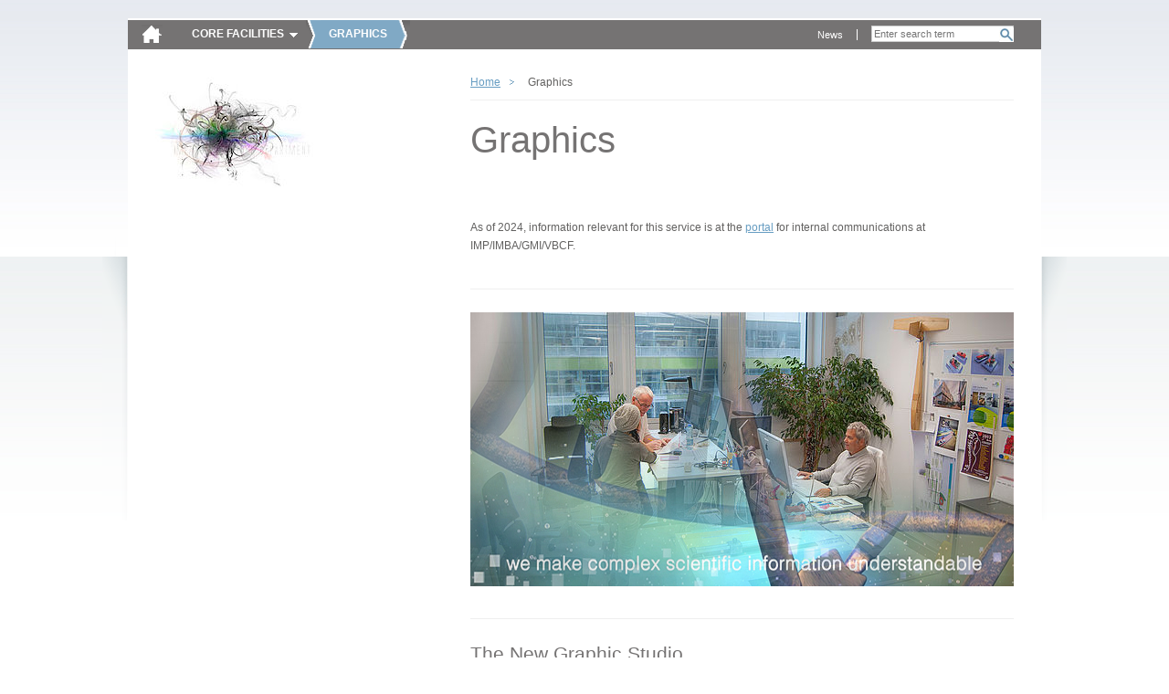

--- FILE ---
content_type: text/css; charset=utf-8
request_url: https://cores.imp.ac.at/typo3conf/ext/o5_thm_cores/Resources/Public/Css/Desktop/nav.css?1605860262
body_size: 1762
content:
/* =5.1 global */
.nav {  }

.nav ul {
    float: left;
    display: inline;
	margin: 0;
} 
.nav .navtitle {
	float: left;
	display: block;
	line-height: 1em;
}

#page nav ul { margin-left: 0; }

.nav li {
    float: left;
    list-style: none;
	line-height: 1em; 
}
.nav a {
    float: left;
    display: block;
	
}


.nav:after {
    content: ".";
    display: block;
    height: 0;
    clear: both;
    visibility: hidden;
}


/* =5.2 skip links */
#skip-links {
	/*
	position: absolute;
	left: 0;
	top: 0;
	width: 100%;
	*/
}
#skip-links a, #skip-links a:visited, #skip-links a:hover {
	position:absolute; 
	left:-1000px; 
	top:-1000px; 
	width:1px; 
	height: 1px;
	overflow:hidden; 
	display:inline;
}
#skip-links a:focus, #skip-links a:active {
	z-index:99;
	padding: 2px 4px;
	top:0;
	left:0;
	width:auto; 
	height:auto;
	color: #FFFFFF;
	background-color: #646564;
}



/* =5.3 lang nav */
#lang-nav {
	margin: 15px 30px 0 0;
	float: right;
}
#lang-nav span {
	float: left;
	display: block;
	font-size: 1.1em;
}
#lang-nav li {  }
#lang-nav a { padding: 0 5px; font-size: 1.1em; }
#lang-nav li:last-child a { padding-right: 0; }

#lang-nav .active a {
	text-decoration: none;
	font-weight: bold;
}


/* =5.4 font nav */
#font-nav {
	margin: 15px 0 0 0;
	float: right;
}
#font-nav span {
	float: left;
	display: block;
	font-size: 1.1em;	
}
#font-nav li { }
#font-nav a { padding: 0 5px; font-size: 1.1em; }
#font-nav li:last-child a { padding-right: 0; }

#font-nav .active a {
	text-decoration: none;
	font-weight: bold;
}


/* =5.5 main nav */
#main-nav {
	width: 100%;
	position: absolute;
	left: 0;
	top: 37px;
}
 
#main-nav ul {
	background: #80a9c5;
	padding: 10px 20px 0 20px;
	width: 960px;
	visibility: hidden;
}

#main-nav ul.visible { visibility: visible; }
#main-nav ul li { margin-bottom: 12px;  }

#main-nav .navtitle {
	position: absolute;
	left: 45px;
	top: -35px;
	color: #fff;
	padding: 9px 35px 10px 25px;  
	text-transform: uppercase;
	font-weight: bold;
	cursor: pointer;
	background: url(../../Images/Background/icons-sprites.gif) no-repeat 85% -114px;
}
#main-nav .leveltitle {
	display: block;
	float: left;
	line-height: 1em;
	background: url(../../Images/Background/leveltitle-begin.gif) no-repeat left top #80A9C5;
	position: absolute; 
	left: 195px;
	top: -35px;
	color: #fff;

	text-transform: uppercase; 
	font-weight: bold; 
}
#main-nav .leveltitle span {
	display: block;
	float: left;	
	background: url(../../Images/Background/leveltitle-end.gif) no-repeat right top;
	padding: 9px 25px 10px 25px; 	
} 

#main-nav .navtitle.active { 
	background: url(../../Images/Background/icons-sprites.gif) no-repeat 85% -145px,
				url(../../Images/Background/leveltitle-end.gif) no-repeat right top,
				url(../../Images/Background/leveltitle-begin.gif) no-repeat left top
				#80A9C5;
}
.standard #main-nav .navtitle.active { background: url(../../Images/Background/icons-sprites.gif) no-repeat 85% -145px; } 
 
#main-nav a {
	float: left;
	display: block; 
	padding-right: 18px;
	margin-right: 18px;
	border-right: 1px solid #fff;
	color: #fff; 
	font-size: 1.15em;
	white-space: nowrap; 
}

#main-nav ul > li.active a {
	font-weight: bold;
}
#main-nav a:link, #main-nav a:visited { text-decoration: none; }
#main-nav a:hover, #main-nav a:focus { text-decoration: underline; }

#main-nav li:first-child a {}
#main-nav li:last-child a {}


/* =5.6 meta nav */
#meta-nav {
	float: right;
} 
#meta-nav ul {
	float: right;
	margin: 10px 0;
}

#meta-nav a {
	padding: 0 15px;
	color: #fff;
	font-size: 0.9em;
	border-right: 1px solid #fff;	
}

#meta-nav a:link, #meta-nav a:visited { text-decoration: none; }
#meta-nav a:hover, #meta-nav a:focus { text-decoration: underline; }

/* =5.7 footer nav */
#footer-nav {
	float: left;
}

#footer-nav a {
	padding: 0 15px;
	text-shadow: 0 1px 1px #fff;
	border-right: 1px solid #80A9C5;
	font-size: 0.9em;
}
#footer-nav li:first-child a {
	padding-left: 0;
}
#footer-nav li:last-child a {
	padding-right: 0;
	border-right: 0;
}

/* =5.8 local nav */
#local-nav .facility-link {
	display: block;
	margin-bottom: 20px;
}
#local-nav ul {
	width: 100%;
}
#local-nav li {
	width: 100%;
	border-top: 1px solid #ddd;
}
#local-nav li li {

}
#local-nav li a {
	display: block;
	font-size: 1.333em;
	line-height: 1.1em;
	padding: 12px 25px;
	background-image: url(../../Images/Background/icons-sprites.gif);
	background-repeat: no-repeat;
	background-position: 13px 15px;
	color: #757373;
}
#local-nav li a:link, #local-nav li a:visited { text-decoration: none; }
#local-nav li a:hover, #local-nav li a:focus { text-decoration: underline; }

#local-nav .root > .active { margin-bottom: 0; }
#local-nav .root > .active .active > ul li:last-child { margin-bottom: 5px; }	

/* active styles */
#local-nav a.active { font-weight: bold; } 
#local-nav .root > .active > a, #local-nav .root > .active .active > a { font-weight: bold; }

 

/* indent */
#local-nav ul .active li a {
	padding-left: 42px;
	padding-right: 20px;
	background-position: 30px 15px;
}
#local-nav ul .active .active li {
	border-bottom: 0;
}
#local-nav ul .active .active li a {
	padding: 6px 20px 6px 55px;
	background: none;
	font-size: 1em;
}
#local-nav ul .active li { 
	border-bottom: 2px solid #fff;
	border-top: 0;
	background-color: #e9f3fa;
}



/* =5.9 content nav */

#content-nav {
	margin-top: 30px;
	padding-top: 12px;
	border-top: 1px solid #EFEFEF;
}
#content-nav li {
	padding-right: 25px;
}
#content-nav  #print-link a{
	padding-left: 22px;
	background: url(../../Images/Background/icons-sprites.gif) no-repeat 0 -55px;
}
#content-nav  #top-link a, .csc-linkToTop a {
	padding-left: 22px;
	background: url(../../Images/Background/icons-sprites.gif) no-repeat 0 -88px;
}
#content-nav ul li:last-child { padding-right: 0; }

/* =5.9 breadcrumb nav */

#breadcrumb-nav {
	margin-bottom: 20px;
	padding-bottom: 13px;
	border-bottom: 1px solid #efefef;
	position: relative;
	z-index: 15; 
} 
#breadcrumb-nav li a {
	padding: 0 15px;
	background: url(../../Images/Background/blue-arrow.gif) no-repeat right center;
}
#breadcrumb-nav ul li:first-child a { padding-left: 0; }
#breadcrumb-nav ul li:last-child { padding-left: 15px; }


/* = partner links */

#partner-links {
	float: right;
}
#footer #partner-links a {
	display: block;
	height: 50px;
	background-image: url(../../Images/Background/footer-logos.gif);
	background-repeat: no-repeat;
	padding-left: 0;
	margin-left: 10px;
}
#partner-link-imp {
	width: 73px;
	background-position: 0 0;
}
#partner-link-imp:hover, #partner-link-imp:focus { background-position: 0 -50px; }


#partner-link-imba {
	width: 82px;
	background-position: -73px 0;
}
#partner-link-imba:hover, #partner-link-imba:focus { background-position: -73px -50px; }


#partner-link-gmi {
	width: 82px;
	background-position: -155px 0;
}
#partner-link-gmi:hover, #partner-link-gmi:focus { background-position: -155px -50px; }